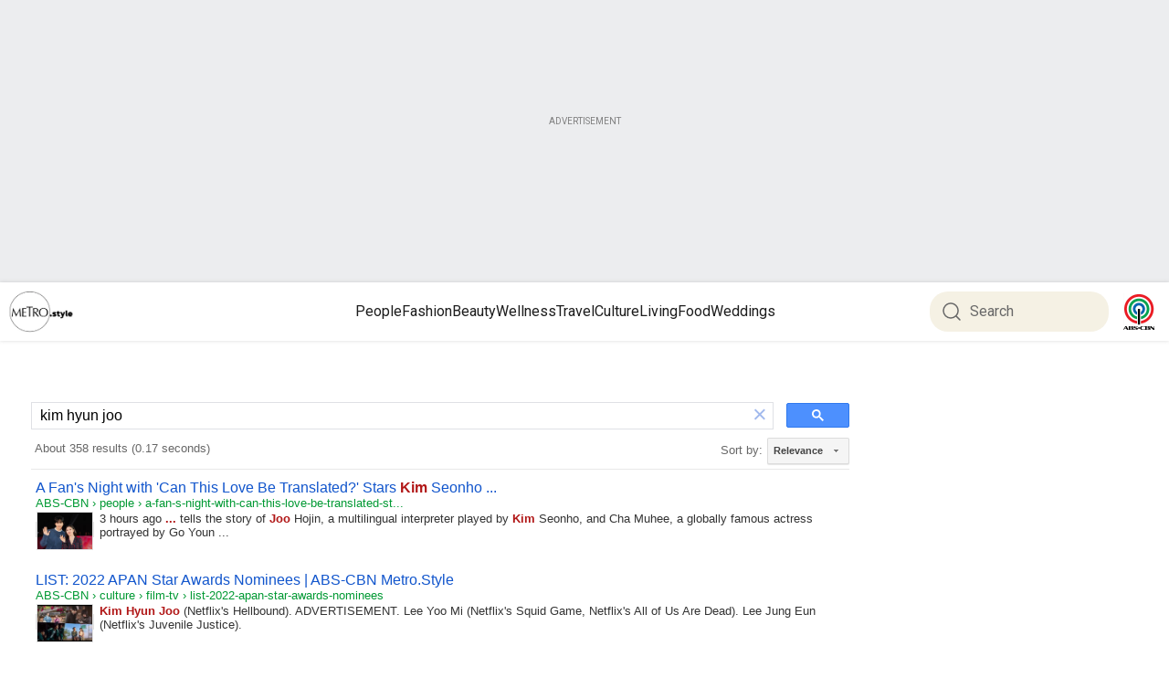

--- FILE ---
content_type: text/html; charset=UTF-8
request_url: https://syndicatedsearch.goog/cse_v2/ads?sjk=OnogzaeGS9m4OeWwznhFnA%3D%3D&adsafe=low&cx=c4a3892be8eb44ecc&fexp=20606%2C17301437%2C17301440%2C17301441%2C17301266%2C72717108&client=google-coop&q=kim%20hyun%20joo&r=m&hl=en&ivt=0&type=0&oe=UTF-8&ie=UTF-8&format=p4&ad=p4&nocache=7411768970505289&num=0&output=uds_ads_only&source=gcsc&v=3&bsl=10&pac=0&u_his=2&u_tz=0&dt=1768970505290&u_w=1280&u_h=720&biw=1280&bih=720&psw=1260&psh=926&frm=0&uio=-&drt=0&jsid=csa&jsv=855242569&rurl=https%3A%2F%2Fmetro.style%2Fsearch%3Fq%3Dkim%2520hyun%2520joo%26page%3D3%23gsc.tab%3D0%26gsc.q%3Dkim%2520hyun%2520joo%26gsc.page%3D1
body_size: 8349
content:
<!doctype html><html lang="en"> <head>    <meta content="NOINDEX, NOFOLLOW" name="ROBOTS"> <meta content="telephone=no" name="format-detection"> <meta content="origin" name="referrer"> <title>Ads by Google</title>   </head> <body>  <div id="adBlock">    </div>  <script nonce="FmRGb2t3rKFkCDUJpHxLnQ">window.AFS_AD_REQUEST_RETURN_TIME_ = Date.now();window.IS_GOOGLE_AFS_IFRAME_ = true;(function(){window.ad_json={"caps":[{"n":"isCse","v":"t"}],"bg":{"i":"https://www.google.com/js/bg/7jzQGioKFJ5OFJZYvSd075WpIyKymJ_Ea-uCOfrauhc.js","p":"gcnDqrzoc1egnjhT1kY8w9m+UTI8eKQ1WWCxHE7qPdkxmU2KBArhtlWhtWO/P/[base64]/GX/sFc/saBqR+I9hEYPBrRINuGICoFnBc0WQiJvo1HXcLdg7AmtHGLa3GwvPjGX6d5IgpzjccL9C+ahHm3VHF9H23Db11Wt4sdzK6KVuQPHRSa3RUzWQlAvgKo+sNHlBtH9QE6aIQY0mMY9w7qgKSTmyzAf8gc6mMQemGFnwse76RRHrzkxCU/n3VnsVtrpYjiub92uMXF6ddb4nz3vc0pl3xNqW0ZRNiQxXaWoEfM0xFlVtsahqJjvIdivXLmpHa0rVMAfNo8R3uSIVFhEnp9YgoZPQo0iMlSzpjMFbffgOJFvegOMU1/rWSlYrtX5QXxukI14v8ozivLEJvrfPFCiMVWljylKho4C7rS+zL75fIOeARWObrYcXG6CsbdKEI+cXTH+g4f9jVGoyKd/8as4tUDfjC+N5B7dWffmQYEA1A0BqhlEanbdBsuTwN1nlBuT56pwyB8ROLRaTU02wM1FPDsM7uX61gjfrQMrhb3N6ohtLqOIQwfCI+Xuq7pABK8UzioeTTbwULuhBce2GxhCCM/v/q3Mvnubfeot9FmCd+4Ls4ezR55ujBCMwRp3tDwdvkOZovPSWl9HwUlEhzeJX28mu/piD0u+Vz1IKPL1fT9ng0VR4S9dHL0zFDW6qOMjV/q32iqggc4UMY0mVKunvJ7lF4fPkC9GCjMZxqY6Pb8V1M3gJfZJLXFu07G/C4nKALQppuVAvOG7ZOuTZtTfRLVOnUblL84OmoIjJlW/XnWdL7RPsk6CRZTefwt9CeyqaZ5IGwQFWU9KrmnuqWcLdsHFQ6LW6PoOiqOfOuzqsZKjQQ6Ga67bCosmf9k8Z0o9hP/R84UgXlQ9emdxcRWyeGwKMnu3BWgpI/DA9TBfJkyHtYn4M5cQaza3RC4BC0K1/KX/LGnHlw+c+YplaMaKad9/ASsaon3TS/w7DFYda9RV7zbgn0G1pYhKaInx2JyPjfq+evuiVZaaTHTYCXS9L31Wstfz/RUUj/XB/k+LDGTCIo56TO1L/0K9/HXOHLvlgOFRO8QW6JAfAMxl+oj2zY0QXrQM8WQPu65+j+zafH05ikw3f7yPoDA+0BUp85OQBh41wxrcNQSxolfi2H4xh2rEFr39xEVK+ZKwKJl7zn4O6cCovZHrkRqlmmoIUqr8Kj8tgSLdvtS3qRx4QzDKAefk8IXZhGVd/W7EZ1ZmpDofqj++1ghlzpDjiKSyiA+UXMNRrwerdaw7Aqv16QaWNm2fcfkwiHTHp82S76A+A19AWDN1rf7acJlR0ZfEn/j88PSkAt7esrJ7i+JOxxUJscl6bVQXX8sFuXcLQAcZ7DShByGLvY1XtBV3TsHhja/sCZUy2PRlYcvYVYhO63syZG8OVHVFpiVnhDal5a3ZAlOggLSJ/EKE2TFIm9bOH9fVzxYI41bxJOlOi4sezVKfWUz7sPs5Ce+72xsJpeqgsdwHchWPDeUFvHGzAHyA6l47mYwcfVGYDFBoer6kYD7Sj95zuJ2h09Xt30c4rqQgUT89QZkNHunarXyUcPSeSxZZb5jj3Zp6JJVT1VC6tNsJ89eta0E2usq1HDM38aTIAKVu/4MhIiMmsnkTZ+JvMkUbnOqPulzkdflK1yaCvfKflBpuPgZTLcu3/lhPbf3nE/NplgLwMSDurdZh8AfYHPY5eONQOcpiK5q726vonzzM7R6kU/a0tqhgcQG5wT5Pxo1ga2a3YzJNTE5EZO7dA3gFyXlrEyay9wLFPl4abyzAaIyo4r6f+yahsAbx/FoSGuDzOFIAK/oWwxEiFOI1cOfrXXUkciioBRxvBP+e0bix7OgIlOG/AKHKRfjNEImxTl8LE06qYUWTemvEdrMlmCb0NdS9JNlibpQBbSJZmB+iZ+3jALRHcWfo92g3EIeJQWtkRIt/X3ZfFJTUWJ5SeBmDjSlwVY5w4qGzLv57TfaXx1iH34rZERNd28FgIxir1WK2YRTVkscbHspyYSgNSZNzP9ThlRqg1mdtkJKWZjtLaAgu1vbsXRBTDtWZaFBuwcNUkDDDRoE6mVdofCL+vEStX37y+zadmRU3EKPlJN7jVvfcn9A98LQGM8rm3NRzDQEhigM/fgq1BXg54k8/NJL4LEXtoM1NwJj/yrG8Yp/706VKOnMrDVbm2pGANxOjkt0FaDDCCH1pbbqcGXoic8+RJT1ELeQY+q44hXIYxSxiylZ1mfSIPV3bXw44IP4pbJaw/aJLFctuSPkRxJ/NKAHohNdlhjIamLb1qNsymu1yRrYrC+E++QySI/fuZX+xPJTTXefVrYSAtN1RSE0Z7Vqj70Y/[base64]/h8SswmyjaCatt9sQOSaaQlUGhXj7Lbw9479Frh/dzDyxx8GLb5Q502YCvtJEaEBaYjW7DpUXmlNVcZzJJJam1c3Et8DRvhr3bamWQVIKl/mib4Ec4i/tBgDycI+A6spvAzu9yaNWwWhg+4I+SCHqcv/w++x/8TvNJrROjgBzg3zE/YdEHx0VOPLEt9x86H98zOLhQI6+CNFuiSyncZaVkYsWhmEUfYMR23MEgcWrKssFPbEQr+w4sSaBHjvJGn1TkfQFA0zsZg0KSNxnAbiLK65cSx2LsKbNIEogTBvpMi03ucenjsI4SASqwM/8t/ANMcGJhILFBYytsTtCXQw8kZXNro5PkEQlp2ayBYmCzPxQmrHgg91Sep1HIgoHkqOAqlNV+uhyYU1mV9w/gqre/5rTzT+Yb0rrsjYb5rTfzRtdfAAEOBVnrmTLs+wPvXqnn60+5GHEAs01Jtgz0o/vcGAIPAuZVriz6STcu2yEW49QLAkqVW0nKnFbmRanhj0hpB8zY/p+H1SJ4x26n6hT+xfKJ1DgVMYMf5JTan/o2SjcUz+97s47/Tz6gURHsCFIr7foeuHTtsWTpf1DHaHczMOP/MHNyR7rdWSRiMx1E1V8g5Xy96vx5/QBKSaIIVpa9GYqFenMvjfY690eqz+ZLqE7/jYAq12dP9UqEm+EmvqdsDjduz/u9BMVrmpBD48XJrhWP+LmkfVnD0W6gNSvZzcypwscFUEDwH5E/EXuztZDWSDiWlIcsFGAC6XkQKnoK5ns4tfnhQyBq5glQaKBxINm1wPOfXJVl2ocP3KrkByAYizkxjJEnRL9Ueb1G8DpmDBh1JVcuQXWuseUnZCv9iU1ciaY4FIKSdWZOQiRwFv6srrnl/7PvZFKgVTtnpDeXj9S9AcUR/rxm8daKFWSFmURo6OQJ5zTjSaHz2Xek37MSuQSl960R1cUBO2rYS8NBaWpgTx2iRvtxiTUSFMdFIlxV/X11Z8BSH2n3RUIHy60cO5U4OvIQXdKrmaoROMycDRiJEoAiarAmF/VvWbFuSRyj7p9OVNG0dlFzCQzv7tvQM8+9z35K5dKgySdYljmeqYloKeswKz3vNsSIAr5gTKsjEBrK3e5jmso7HU23+5dpItR+3L8VzZRRK4RgJxiw+m9q02EI4ML8fgqbmCqoW6VsqSwVHr5Di5BXVEfedlulLI7LF1lnD1G+lfS4NgV+/C3RDUbJYdgVpTqnqX3Rw9AzqVjwRsZV3N1aplwqoxpCNDlQ0GXU7jUMpRITxj/xBVWGGZ4Kpm9RVfzH25PeCirA7//[base64]/u9KSFckbxq+XnqvB61AZfvJs2Bqkvs1G63449rahgWDmeAfopC3Hw3ZNOtEGxrOFVDEc1GRYaI1Hc/coQLE6H5Uev3IKjPTZcMg/+iJTq9x4gcYHj84GmHLftFB8/[base64]/Wz25Z7kBRnTnxfW7LBRYAIPhKG6mqyCRkTr7Ol+JtrPOI6hIiTm+nH3PE5qkf+AaPTXYsCAqYoYPJPYVNk9ISkqX4zqZ+M+7SfGt9WnnlycUDzZfaAM+4rA8XHybGWdD//WRSqegmnVd+6IH0kLrsmBpXQ/K40dm/[base64]/JFLuav8uqxhME7UVJ0GFVN8R9MwxOwZ06AUS+XG8qyIsLhhKifn8b7aZkiZiFCoOokvcTbQZNhSzbgG3pCCsdexNJUEfJ2H4OB9lhZnMXA9ALz5JDo8/kpqZKdQyVU15/CAZ0I8dYQV0+yAX9gKJ8n9ryv8QXR4MXoslhqDH25KbzC2/PoLKoUg13Hhf+5GPpbDxquPMR41/[base64]/OkirEWSSX0sWJr6hd/S0q7yoDjUj5ni3a/HAh3PXksoC7/7ip1khWx8Y8mfFHmevWzuRB/Mj9wFdRe9+4HAiNvz+3JxTE5PplMlg+0p2hH6lbVVOYf1EYHgfzx7jadJInvyBlwNWUnAcEH+2ohB3HZ2U+Ln0I0VAFRVdHYcMlz3P29wP7vuaRrKcnZhHc2BzrkVhArLjmFS6GDLaYxs+nI+s1TJ/CXmzJ2Z1c0F/n//aRK2o1cZKKhc/ZrmXhXZVsrWRXZuclA77IPEEKQwcIUsYdCPkV3O45njuwMfEkROH12mQZUgxHAVzJOw+v3gz2bgJjzKMWeEq/H4ro2/nHf80Me/ur0BOsC5sGE8x0XRZ+0NAaHtE9OnFgDUYvKo7wQ6Yn5AF+zMxhi9786Wc/2yoyQ0+sVRdxR/r9j2cmTzt8yuGiYPHBDGtQSVLRlGJANsNVgXcHMuY4ZzhTJ4cet4BETbwXv8JeorBUMzRxPlL/zOEy8+fRhwepQLT3GGC+C/V6qGwHOzTqAsK7EeTCj/Krt2rIPXUYIdl6YGoBfsz9JyxunYlIKJmjyCqAX4j1QZFBYQhLtGjkkk4jVMDac6AYJwxzOaeau6wSGesAHZXD6wXUd+8kymvkQmY6U97j9+hcwqEMw2itl4+KiAXCKfPzxbM3UyOJ4sJt7GCM+MJlqgnTmp0nsN8OdeP+rt8eV4tBn5Wykn/4LkSiOo0l/yOpsYxkOzm2Jfhd6Hf/1SI/BV1DKf3/ySzyv9HUhHO80fMjTLMHkMQWwfm2Vl+IS8JH+4FGBGsUyTfNPQUgujj505PVo823kd6eQYqMKoSraWOeRa/w6dfPzysra7T9QN5mDgg28k0d1zfOmHdVUcsKSHOuSvohDWyf8NGI6cSS9kFQR05OJ6n/pqbrewuq/bUTMo+C53r7V9WNxkZKVKe4hkjQeUKkwSCDCf/u297FgsH+x8n8uA1glu0oEfxUHOC/7ZqeiHpshw1P+w1gPP/NSGR3Iv/[base64]/N8EG/m64SF/NotFJJK+0dEDQXYk9Wpa++rbrM39VVfru1pPhw5H/+WhSE6Q8B+Hp/GxbSEOvEEBLyznWxbTTGJ3pbPrIqZeENtAf94oTQkbPfHHl/qGOVfdt8E1yHtlZ0LcSTGDzve5eUNfMKW0Eo/RGJvBW6OqYaTX+PGhC5hibupNUwqv/d7C8/p073ygbpqvnFKhuLdG+x2EhyFd3kKuc30buGgLRjIwwRAOgWYNxHiw4Re3XGZ9OkVVDmZoS3YDETaf5ucP7FDurDkk07AKcOtnWpUGubO58aPEr6R29AnCY3FftQiAJY6fb7agt5NGWhtuf+sNJXj9FxRcAdKPDWwGlqwUBJDkXMq8/Tu6bGCAF0h2liy+nBFVuGIBjILiAp6nbztt7Syvkpz64A5lHYo70u26KEOzc+7++aPlStDemO6hvSrpYsBUdqbDv4zzvDdOjTUhmkK3sDa/iJMjeY9my79SXBuSjB3oKST6UfIRYU0CUyAPhgXFQXK9QHf1TWAkedMwz93bHnlkxuWqeIsYM/c5Ai/fTAJ7fLBb2S7pkZk4DomynO3nG60kllH4luWnUpWTt6mtAjqlAIA7TETjqOfAeHpIk3frhaG7iriBiPiTsv1U+S5W2fqF4fgbq96q1frQpd7aC1o2jgIIPGpQW4LVvV+q9+NnuAYHizIyb7Q928JAwMyk7QcQFayuR49+/CT2W7vM50uYEaMJ7cDu651iO8q/6qhuNSbs0nMibeDeWfCi4h2xgxj15JSXKCOXYNIj4dtG2SLEzrU43pxsJD+D78SIojcKArAyFtVrWdNp/TQyZn7yT+zwWLgutiDa7I6R4ZUx8cw710YpiWcIVg22a2W3wxnIQPPu0KscNyh8d/iW6PrJbuIzWLUXDCcjiSIF+rMrpBf2hEqCuYHVuKVrTWoei2M/qwT3hGJ53uLqRxeiCcSUdyo0Wq/Tn51JiAzJG8OYKY92SoHDIf+zZDTz+8z/LyiCU9c7z8yPui1acWz2OOYtbKBd5imvBDRnWHas1237jsfb04+lVbSKlt4qpFw8dihsGiJzYVOWSraKAkqJTSd4x97d22iWct45lHPEoPXo1lMHYLZFd5mPOYJXoHaWsWccokwtDTQKwKwZOTUCQThm3C4otx8SwBNqg7Isz8zsciFircUwaUvpiMilNKpFVZ1/Ulx86XtkVhSJOaJyWjy1NWTTMeQrswArx7PySBPCEBWBmerK0bROOckawesq2Ub3H5uxk65GYt9TvTzgZAMdXt1kXgglcMXCdS9vdm2gMbGmOwqqOIb9+pLAhHdJjukon4D1DRMwknIIrcY1/BRs7QGFzlwKiaEdRGC1pTX2YSGapEb+EVdLDTnLIs1XeUGuy2WsIey/vtr9kTISKKiGRsTTW3abpj2NrtoexBuGetLJDZAEygLDJi1J0rym/RoN5XegmhA0IMftpK0jTnRe8UmUTpREfrpgJiDYYFc2eQh42/vUJRgMl4Hu2mKp8bp6UicveUXeDke/d7faz/46ahbwLEykGzTR1ZQbkN3GC6iVGsG5ef+ZJyAa0jvoLa62Q+RnCXVvMv/EkEIJALPpX2gQCLhHcDLlaxq+GLARgoQnk8LV/SnsmcTxa55HkIf5n5fhWTKpziofFBKI76ur0Xp7cCYILn2otkWxbx0s4cYAKKz0aY+8Ip7UVAW4oxO1p2Uoeb8QF2mYXC7dmWJFk5fLaiGny43dUpVBLwpB7lWcFYbPk3+LgkkxzkyN9zXFDLvuNPlCOQkaDYX+ozBCAMd94P0as/owvb3ui0ZEe+VMdzDx0gizD3a25CZ9vcFKaZnwoL+9PEdUIm1VtwBRetBLMV6eRgOcK/cWf1E1yyrg3oIoxEpshy0opVff4GmT5i6O1TgmlFidPFHPRR3CmOqH74qzkGIS3AJOK5irGs0IF4HnktM3rtsMOxUH2OajzLgy0gY0CXwuz3HKe4OnCulrZKmz4TYm5+Fs/5Jx/jecNBDwEcbOcjJcuJnJBxJJTfe9vUp2YloKCoxJMIyFATtyd7aT4ZPV9YT9S3l3kCAjOLczkRaEVkrWyYMGPgnFkHOh0P5hMz9GW5z8Z8RHHEBOx6xzg8YwnEUCmN/+U0057EEwv/Py4Tv83ahQq8CRsGSphi+iugP7IVEkdeN8L4/GeVGupnyOplnniC31nAlvqYkiPSGyXMzr+vQrlMaCAZeK/E5+L2xVggSdW9OWttKDFhsaQ7xHPOsy3Ljt616yQBxBXqu1sWKVBd/YhCmVMDdadDQBCi1of99T5Kj/g6Qsdl9/nGfoElOTLiyayFe+2aW/JyWkr0kehUj5q70M5OOEetAyriBA1M0LhSJ20lm8Ek0iY3mFfMDjI+IjqWZTN8ulj96OnNjskOfKcpOS8MUkxQ7SoYcCfPp+2EvLbhU1boWTGrOXmz/+00PkdE17rbB5y9jEex3nMqZCR4+s2G89znUuGbz/2SBAqkVmEY+xl7KflRNREetrtUx8g7hR8HLBrCvufZBlccyH8s99rKRl2ub7cEy7NZxbtYDKSFw4Dg6x6qgE9Tszrds790lcwziYpSpnAr48MhFk5MOUX7gigQiTpE3wcfP/sDtqIgoEWeiLMGGShpKIhHSIaAH68ekK0s2BjIwKSy44n896YtWPMEtgJCTP9oaBGHM2BVQBucgAQZzvOQ0rs5IYnom8O5XG2dOY5UC2zhLtq6h2RrqnrGZgSSUhcFB4rkg58fzBLvGI9R7jW0m94HKTRsXhwn2cjVG7RuS/gF6Qj6NW4H4YiqeiLb63uWWpKcaQOBrft9PnMgc4GbjOCw5n2t7QX8xOoJ3gdcCQuUOAA50MT3tmjVOYtKv7AhyMdwL4xx48AWlLo/jeuP35walyQP05jG40TMz1FU7YXaJ3rXxJhHYmPm1pD09y00Fe8FATfrDHFpKTy4Gvsy9ssIoB4Z6G3WsW12Orr97hb+S+/nTODLyy5fMFzq4D1yVPjR5jrXYBevcskNEYaDHlmfs8i8+JsGkNJVP4P6K0Zu7lJpc4p7IEPUpLWVzLftPageZbB3PSml25Pt+1KG4LTSN24vcF7nWSXQtOl0qKOyrXnL8azUMIKILiMQRG+4hhm7YSGxfRcUVTVN5U1j3rXL0PWh/yeN3rA/pPuy5KjKZ3SFQ7AsUpT5xHDSLxl2k6yFQetE9WgAGL9skPuY5AlWzsMOO1/cyQU9ONYyEEoCrYuZX2T4aeYJ+Vrj3ktDcXhHnjivdp5cQbEfLM+XvOcfRG0YfV20EoYU2GB82zMSpxZKs+J38E/YPlIxhOi2AZxz2HNHMd99525z+NCu9FrskViXt9swWE2Ty4e3IJVrSq54mARDaA6SaptDQH8yhd/2lZF/J1nBbuuMWb/sHmIX10ST/lnI6i/RueOZf7Q4dugPAKg0pktIT+G9/8bJOF0ISncPjSz4umr9m4pUy85+/Gpf+41xNlq/Ok9bf+QTMdPOTly1odR0PbLUjJnLq0I/VK2TxySkg9iNrIq7eF4Kd5+YxV8bxofRv+UvV1Wk6lJ/5FOpLh/+zz3I97ivftObw38hTlATVPmhZJgNz5O5V7HSRedlDyNPvVYWAYkSI2TkxsNdSKu0vYQs40NfKugA2lDmTtnX9GwQOLlvTTnEDNFJONlEsUJzOit6H1iyCxzmyOxv8TBc2B9+B1+NYSxIVf56ggwA\u003d"},"gd":{"ff":{"fd":"swap","eiell":true,"pcsbs":"44","pcsbp":"8","esb":true},"cd":{"pid":"google-coop"},"pc":{},"dc":{"d":true}}};})();</script> <script src="/adsense/search/async-ads.js?pac=0" type="text/javascript" nonce="FmRGb2t3rKFkCDUJpHxLnQ"></script>  </body> </html>

--- FILE ---
content_type: application/javascript; charset=utf-8
request_url: https://fundingchoicesmessages.google.com/f/AGSKWxUQHPbV0orF9mnFHOgh51xJvHpEtmy4KSq_01A0ffWUcJOztbXhAxHHf0tPZ79vx8Wh8XSwZ2gVmtveREQViLo4iemwRqPv7EbEhGTb7GtThUfDtBVlQorYhNUy_tG91wfh4m8YoxSytIVgkDF6gTeyB6NiK0K5Iwgr8l4Iof7yp2hfanHkL1z7bZit/_/adjoin._adplugin./adfootleft..net/noidadx//adrotator.
body_size: -1292
content:
window['c62c6eff-eaaa-4b5f-b3ea-9e9c34b1eed1'] = true;

--- FILE ---
content_type: application/javascript; charset=utf-8
request_url: https://cse.google.com/cse/element/v1?rsz=filtered_cse&num=10&hl=en&source=gcsc&cselibv=f71e4ed980f4c082&cx=c4a3892be8eb44ecc&q=kim+hyun+joo&safe=off&cse_tok=AEXjvhLNNElkwth2qb1J8rwdb_rv%3A1768970504175&lr=&cr=&gl=&filter=0&sort=&as_oq=&as_sitesearch=&exp=cc%2Capo&callback=google.search.cse.api8846&rurl=https%3A%2F%2Fmetro.style%2Fsearch%3Fq%3Dkim%2520hyun%2520joo%26page%3D3
body_size: 6338
content:
/*O_o*/
google.search.cse.api8846({
  "cursor": {
    "currentPageIndex": 0,
    "estimatedResultCount": "358",
    "moreResultsUrl": "http://www.google.com/cse?oe=utf8&ie=utf8&source=uds&q=kim+hyun+joo&lr=&safe=off&sort=&filter=0&gl=&cr=&as_sitesearch=&as_oq=&cx=c4a3892be8eb44ecc&start=0",
    "resultCount": "358",
    "searchResultTime": "0.17",
    "pages": [
      {
        "label": 1,
        "start": "0"
      },
      {
        "label": 2,
        "start": "10"
      },
      {
        "label": 3,
        "start": "20"
      },
      {
        "label": 4,
        "start": "30"
      },
      {
        "label": 5,
        "start": "40"
      },
      {
        "label": 6,
        "start": "50"
      },
      {
        "label": 7,
        "start": "60"
      },
      {
        "label": 8,
        "start": "70"
      },
      {
        "label": 9,
        "start": "80"
      },
      {
        "label": 10,
        "start": "90"
      }
    ]
  },
  "results": [
    {
      "clicktrackUrl": "https://www.google.com/url?client=internal-element-cse&cx=c4a3892be8eb44ecc&q=https://metro.style/people/2026/1/21/a-fan-s-night-with-can-this-love-be-translated-stars-kim-seonho-and-go-youn-jung-in-jakarta-0950&sa=U&ved=2ahUKEwjDsdHU6JuSAxXqEFkFHay8NyYQFnoECAEQAg&usg=AOvVaw28svRH7A7rJY9VtmiaZZJF",
      "content": "3 hours ago \u003cb\u003e...\u003c/b\u003e tells the story of \u003cb\u003eJoo\u003c/b\u003e Hojin, a multilingual interpreter played by \u003cb\u003eKim\u003c/b\u003e Seonho, and Cha Muhee, a globally famous actress portrayed by Go Youn&nbsp;...",
      "contentNoFormatting": "3 hours ago ... tells the story of Joo Hojin, a multilingual interpreter played by Kim Seonho, and Cha Muhee, a globally famous actress portrayed by Go Youn ...",
      "title": "A Fan&#39;s Night with &#39;Can This Love Be Translated?&#39; Stars \u003cb\u003eKim\u003c/b\u003e Seonho ...",
      "titleNoFormatting": "A Fan's Night with 'Can This Love Be Translated?' Stars Kim Seonho ...",
      "formattedUrl": "https://metro.style/.../a-fan-s-night-with-can-this-love-be-translated-stars-\u003cb\u003eki\u003c/b\u003e...",
      "unescapedUrl": "https://metro.style/people/2026/1/21/a-fan-s-night-with-can-this-love-be-translated-stars-kim-seonho-and-go-youn-jung-in-jakarta-0950",
      "url": "https://metro.style/people/2026/1/21/a-fan-s-night-with-can-this-love-be-translated-stars-kim-seonho-and-go-youn-jung-in-jakarta-0950",
      "visibleUrl": "metro.style",
      "richSnippet": {
        "cseImage": {
          "src": "https://od2-image-api.abs-cbn.com/prod/2026012100018/f5adde95c9bdcd94c32a1a5020ae2fde01866231511686c701a621018e1b1597.jpg?w=1200&h=800"
        },
        "metatags": {
          "copyright": "All rights reserved by ABS-CBN Corporation",
          "twitterTitle": "A Fan’s Night with 'Can This Love Be Translated?' Stars Kim Seonho and Go Youn Jung in Jakarta | ABS-CBN Metro.Style",
          "ogImageWidth": "1200",
          "twitterUrl": "https://metro.style/people/2026/1/21/a-fan-s-night-with-can-this-love-be-translated-stars-kim-seonho-and-go-youn-jung-in-jakarta-0950",
          "ogTitle": "A Fan’s Night with 'Can This Love Be Translated?' Stars Kim Seonho and Go Youn Jung in Jakarta | ABS-CBN Metro.Style",
          "section": "Metro-Style",
          "ogType": "Website",
          "contentProvider": "METRO",
          "twitterCard": "summary_large_image",
          "ogLocaleAlternate": "tl_PH",
          "articleType": "Standard",
          "ogImageHeight": "800",
          "subSection": "People",
          "ogSiteName": "ABS-CBN",
          "pubdate": "2026-01-21T01:50:00.000Z",
          "twitterSite": "@ABSCBN",
          "fbPages": "27254475167",
          "twitterImage": "https://od2-image-api.abs-cbn.com/prod/2026012100018/f5adde95c9bdcd94c32a1a5020ae2fde01866231511686c701a621018e1b1597.jpg",
          "articlePublishedTime": "2026-01-21T01:50:00.000Z",
          "nextHeadCount": "53",
          "author": ". .",
          "articleId": "a8eb9c914889764c46f2e7f2095ff0a9c36325fc",
          "pageTemplate": "Text Article",
          "ogDescription": "Netflix recently held a fan event in Jakarta, Indonesia for the new K-drama \"Can This Love Be Translated?,\" starring Kim Seonho and Go Youn Jung. Here, a longtime fan of Kim Seonho recounted the fun and heartwarming experience.",
          "ogLocale": "en_US",
          "ogImage": "https://od2-image-api.abs-cbn.com/prod/2026012100018/f5adde95c9bdcd94c32a1a5020ae2fde01866231511686c701a621018e1b1597.jpg?w=1200&h=800",
          "twitterImageSrc": "https://od2-image-api.abs-cbn.com/prod/2026012100018/f5adde95c9bdcd94c32a1a5020ae2fde01866231511686c701a621018e1b1597.jpg",
          "sitecode": "METRO",
          "environment": "PROD",
          "viewport": "width=device-width, initial-scale=1.0",
          "twitterDescription": "Netflix recently held a fan event in Jakarta, Indonesia for the new K-drama \"Can This Love Be Translated?,\" starring Kim Seonho and Go Youn Jung. Here, a longtime fan of Kim Seonho recounted the fun and heartwarming experience.",
          "themeColor": "#fff",
          "contentsource": "Professional/Editorial",
          "ogUrl": "https://metro.style/people/2026/1/21/a-fan-s-night-with-can-this-love-be-translated-stars-kim-seonho-and-go-youn-jung-in-jakarta-0950",
          "articleModifiedTime": "2026-01-21T01:50:01.000Z",
          "fbAppId": "1710456575844989",
          "contentlanguage": "English"
        },
        "cseThumbnail": {
          "src": "https://encrypted-tbn0.gstatic.com/images?q=tbn:ANd9GcTGwR6oKoSRhV3W3EoJjd0WrPxugZ99R9ot-Lb1Jt9Im4GZ3bTG0QzzPhjY&s",
          "width": "275",
          "height": "183"
        }
      },
      "breadcrumbUrl": {
        "host": "metro.style",
        "crumbs": [
          "people",
          "a-fan-s-night-with-can-this-love-be-translated-st..."
        ]
      }
    },
    {
      "clicktrackUrl": "https://www.google.com/url?client=internal-element-cse&cx=c4a3892be8eb44ecc&q=https://metro.style/culture/film-tv/list-2022-apan-star-awards-nominees/33644&sa=U&ved=2ahUKEwjDsdHU6JuSAxXqEFkFHay8NyYQFnoECAYQAQ&usg=AOvVaw1WukIEtw1DMEbJXovAnGio",
      "content": "\u003cb\u003eKim Hyun Joo\u003c/b\u003e (Netflix&#39;s Hellbound). ADVERTISEMENT. Lee Yoo Mi (Netflix&#39;s Squid Game, Netflix&#39;s All of Us Are Dead). Lee Jung Eun (Netflix&#39;s Juvenile Justice).",
      "contentNoFormatting": "Kim Hyun Joo (Netflix's Hellbound). ADVERTISEMENT. Lee Yoo Mi (Netflix's Squid Game, Netflix's All of Us Are Dead). Lee Jung Eun (Netflix's Juvenile Justice).",
      "title": "LIST: 2022 APAN Star Awards Nominees | ABS-CBN Metro.Style",
      "titleNoFormatting": "LIST: 2022 APAN Star Awards Nominees | ABS-CBN Metro.Style",
      "formattedUrl": "https://metro.style/culture/film-tv/list-2022-apan-star-awards.../33644",
      "unescapedUrl": "https://metro.style/culture/film-tv/list-2022-apan-star-awards-nominees/33644",
      "url": "https://metro.style/culture/film-tv/list-2022-apan-star-awards-nominees/33644",
      "visibleUrl": "metro.style",
      "richSnippet": {
        "cseImage": {
          "src": "https://od2-image-api.abs-cbn.com/prod/20241031151052/509337444c508c6703df0155767802139eaadf98e5f9c7f74c8c97280309b1b6.jpg?w=1200&h=800"
        },
        "metatags": {
          "copyright": "All rights reserved by ABS-CBN Corporation",
          "twitterTitle": "LIST: 2022 APAN Star Awards Nominees | ABS-CBN Metro.Style",
          "ogImageWidth": "1200",
          "twitterUrl": "https://metro.style/culture/film-tv/list-2022-apan-star-awards-nominees/33644",
          "ogTitle": "LIST: 2022 APAN Star Awards Nominees | ABS-CBN Metro.Style",
          "section": "Metro-Style",
          "ogType": "Website",
          "contentProvider": "METRO",
          "twitterCard": "summary_large_image",
          "ogLocaleAlternate": "tl_PH",
          "ogImageHeight": "800",
          "subSection": "Culture",
          "ogSiteName": "ABS-CBN",
          "pubdate": "2022-08-31T10:32:25.000Z",
          "twitterSite": "@ABSCBN",
          "fbPages": "27254475167",
          "twitterImage": "https://od2-image-api.abs-cbn.com/prod/20241031151052/509337444c508c6703df0155767802139eaadf98e5f9c7f74c8c97280309b1b6.jpg",
          "articlePublishedTime": "2022-08-31T10:32:25.000Z",
          "nextHeadCount": "49",
          "author": "Metro.Style Team",
          "articleId": "cc463aede2504bcbec64bc6def7e8ac429cc64d6",
          "pageTemplate": "Text Article",
          "ogDescription": "The awards will be held at the Korea International Exhibition Center (KINTEX) in Ilsan towards the end of September",
          "ogLocale": "en_US",
          "ogImage": "https://od2-image-api.abs-cbn.com/prod/20241031151052/509337444c508c6703df0155767802139eaadf98e5f9c7f74c8c97280309b1b6.jpg?w=1200&h=800",
          "twitterImageSrc": "https://od2-image-api.abs-cbn.com/prod/20241031151052/509337444c508c6703df0155767802139eaadf98e5f9c7f74c8c97280309b1b6.jpg",
          "sitecode": "METRO",
          "environment": "PROD",
          "viewport": "width=device-width, initial-scale=1.0",
          "twitterDescription": "The awards will be held at the Korea International Exhibition Center (KINTEX) in Ilsan towards the end of September",
          "themeColor": "#fff",
          "ogUrl": "https://metro.style/culture/film-tv/list-2022-apan-star-awards-nominees/33644",
          "articleModifiedTime": "2024-11-21T06:03:35.000Z",
          "fbAppId": "1710456575844989",
          "contentlanguage": "English"
        },
        "cseThumbnail": {
          "src": "https://encrypted-tbn0.gstatic.com/images?q=tbn:ANd9GcSB-O3xbjUHftFq6Q5dR6-XAKkJ_OKbHyORXaKva8QF9nux0xqU81tGfWxq&s",
          "width": "275",
          "height": "183"
        }
      },
      "breadcrumbUrl": {
        "host": "metro.style",
        "crumbs": [
          "culture",
          "film-tv",
          "list-2022-apan-star-awards-nominees"
        ]
      }
    },
    {
      "clicktrackUrl": "https://www.google.com/url?client=internal-element-cse&cx=c4a3892be8eb44ecc&q=https://metro.style/people/2025/12/31/in-photos-winners-of-the-2025-mbc-drama-awards-2200&sa=U&ved=2ahUKEwjDsdHU6JuSAxXqEFkFHay8NyYQFnoECAoQAg&usg=AOvVaw0RyVtWWyrA396394q_f1WZ",
      "content": "Dec 31, 2025 \u003cb\u003e...\u003c/b\u003e ... \u003cb\u003eJoo\u003c/b\u003e for Undercover High School and \u003cb\u003eKim\u003c/b\u003e Se Jeong for Moon River ... She took on the role of \u003cb\u003eKim\u003c/b\u003e So-\u003cb\u003ehyun\u003c/b\u003e, a close friend of the lead who&nbsp;...",
      "contentNoFormatting": "Dec 31, 2025 ... ... Joo for Undercover High School and Kim Se Jeong for Moon River ... She took on the role of Kim So-hyun, a close friend of the lead who ...",
      "title": "In Photos: Winners of the 2025 MBC Drama Awards - Metro.Style",
      "titleNoFormatting": "In Photos: Winners of the 2025 MBC Drama Awards - Metro.Style",
      "formattedUrl": "https://metro.style/.../in-photos-winners-of-the-2025-mbc-drama-awards-22...",
      "unescapedUrl": "https://metro.style/people/2025/12/31/in-photos-winners-of-the-2025-mbc-drama-awards-2200",
      "url": "https://metro.style/people/2025/12/31/in-photos-winners-of-the-2025-mbc-drama-awards-2200",
      "visibleUrl": "metro.style",
      "richSnippet": {
        "cseImage": {
          "src": "https://od2-image-api.abs-cbn.com/prod/20251231141252/b265313bd1c6b05e3477b5aaa7564c50d576f5117426ce9954321115b5b1c882.jpg?w=1200&h=800"
        },
        "metatags": {
          "copyright": "All rights reserved by ABS-CBN Corporation",
          "twitterTitle": "In Photos: Winners of the 2025 MBC Drama Awards | ABS-CBN Metro.Style",
          "ogImageWidth": "1200",
          "twitterUrl": "https://metro.style/people/2025/12/31/in-photos-winners-of-the-2025-mbc-drama-awards-2200",
          "ogTitle": "In Photos: Winners of the 2025 MBC Drama Awards | ABS-CBN Metro.Style",
          "section": "Metro-Style",
          "ogType": "Website",
          "contentProvider": "METRO",
          "twitterCard": "summary_large_image",
          "ogLocaleAlternate": "tl_PH",
          "articleType": "Standard",
          "ogImageHeight": "800",
          "subSection": "People",
          "ogSiteName": "ABS-CBN",
          "pubdate": "2025-12-31T14:00:00.000Z",
          "twitterSite": "@ABSCBN",
          "fbPages": "27254475167",
          "twitterImage": "https://od2-image-api.abs-cbn.com/prod/20251231141252/b265313bd1c6b05e3477b5aaa7564c50d576f5117426ce9954321115b5b1c882.jpg",
          "articlePublishedTime": "2025-12-31T14:00:00.000Z",
          "nextHeadCount": "53",
          "author": ". .",
          "articleId": "68eb8a6fedcf7a5ce3f9bf8fe579be21e6c2b0d9",
          "pageTemplate": "Text Article",
          "ogDescription": "Here are the best Korean actors of 2025, according to the MBC Drama Awards.",
          "ogLocale": "en_US",
          "ogImage": "https://od2-image-api.abs-cbn.com/prod/20251231141252/b265313bd1c6b05e3477b5aaa7564c50d576f5117426ce9954321115b5b1c882.jpg?w=1200&h=800",
          "twitterImageSrc": "https://od2-image-api.abs-cbn.com/prod/20251231141252/b265313bd1c6b05e3477b5aaa7564c50d576f5117426ce9954321115b5b1c882.jpg",
          "sitecode": "METRO",
          "environment": "PROD",
          "viewport": "width=device-width, initial-scale=1.0",
          "twitterDescription": "Here are the best Korean actors of 2025, according to the MBC Drama Awards.",
          "themeColor": "#fff",
          "contentsource": "Professional/Editorial",
          "ogUrl": "https://metro.style/people/2025/12/31/in-photos-winners-of-the-2025-mbc-drama-awards-2200",
          "articleModifiedTime": "2025-12-31T14:58:15.000Z",
          "fbAppId": "1710456575844989",
          "contentlanguage": "English"
        },
        "cseThumbnail": {
          "src": "https://encrypted-tbn0.gstatic.com/images?q=tbn:ANd9GcQh5pbclg0vp0ZrbTcdzXt0qWAXTaYPHdDuIytksCl3adgT1_CrnVj2pQhP&s",
          "width": "275",
          "height": "183"
        }
      },
      "breadcrumbUrl": {
        "host": "metro.style",
        "crumbs": [
          "in-photos-winners-of-the-2025-mbc-drama-awards-2200"
        ]
      }
    },
    {
      "clicktrackUrl": "https://www.google.com/url?client=internal-element-cse&cx=c4a3892be8eb44ecc&q=https://metro.style/beauty/grooming/metro-50-most-handsome-korean-actors-list/32391%3Futm_campaign%3DBeauty_50MostHandsomeKoreanActors%26utm_source%3Dfacebook%26utm_medium%3Dorganic%26utm_type%3Dnative%26utm_content%3Dlink&sa=U&ved=2ahUKEwjDsdHU6JuSAxXqEFkFHay8NyYQFnoECAkQAQ&usg=AOvVaw2VSIur8s0vaSMGjMcfZa6E",
      "content": "\u003cb\u003eKim\u003c/b\u003e Soo-\u003cb\u003ehyun\u003c/b\u003e - Being South Korea&#39;s highest-paid actor, \u003cb\u003eKim\u003c/b\u003e Soo-\u003cb\u003ehyun\u003c/b\u003e commands ... \u003cb\u003eKim\u003c/b\u003e Bok-\u003cb\u003eJoo\u003c/b\u003e&#39; and 2020&#39;s hit &#39;Start Up&#39;. As the face of Dior Beauty in&nbsp;...",
      "contentNoFormatting": "Kim Soo-hyun - Being South Korea's highest-paid actor, Kim Soo-hyun commands ... Kim Bok-Joo' and 2020's hit 'Start Up'. As the face of Dior Beauty in ...",
      "title": "Metro&#39;s 50 Most Handsome Korean Actors | ABS-CBN Lifestyle",
      "titleNoFormatting": "Metro's 50 Most Handsome Korean Actors | ABS-CBN Lifestyle",
      "formattedUrl": "https://metro.style/beauty/grooming/...50.../32391?...",
      "unescapedUrl": "https://metro.style/beauty/grooming/metro-50-most-handsome-korean-actors-list/32391?utm_campaign=Beauty_50MostHandsomeKoreanActors&utm_source=facebook&utm_medium=organic&utm_type=native&utm_content=link",
      "url": "https://metro.style/beauty/grooming/metro-50-most-handsome-korean-actors-list/32391%3Futm_campaign%3DBeauty_50MostHandsomeKoreanActors%26utm_source%3Dfacebook%26utm_medium%3Dorganic%26utm_type%3Dnative%26utm_content%3Dlink",
      "visibleUrl": "metro.style",
      "richSnippet": {
        "cseImage": {
          "src": "https://od2-image-api.abs-cbn.com/prod/2024110101110/2324cd0762d742016d4cb2bbbade9b8f3f359d8927d22a80174121a70fc48696.jpg?w=1200&h=800"
        },
        "metatags": {
          "copyright": "All rights reserved by ABS-CBN Corporation",
          "twitterTitle": "Metro's 50 Most Handsome Korean Actors | ABS-CBN Lifestyle",
          "ogImageWidth": "1200",
          "twitterUrl": "https://metro.style/beauty/grooming/metro-50-most-handsome-korean-actors-list/32391",
          "ogTitle": "Metro's 50 Most Handsome Korean Actors | ABS-CBN Lifestyle",
          "section": "Lifestyle",
          "ogType": "Website",
          "contentProvider": "METRO",
          "twitterCard": "summary_large_image",
          "ogLocaleAlternate": "tl_PH",
          "ogImageHeight": "800",
          "ogSiteName": "ABS-CBN",
          "pubdate": "2022-02-18T10:45:52.000Z",
          "twitterSite": "@ABSCBN",
          "fbPages": "27254475167",
          "twitterImage": "https://od2-image-api.abs-cbn.com/prod/2024110101110/2324cd0762d742016d4cb2bbbade9b8f3f359d8927d22a80174121a70fc48696.jpg",
          "articlePublishedTime": "2022-02-18T10:45:52.000Z",
          "nextHeadCount": "48",
          "author": "Metro.Style Team",
          "articleId": "2066b135c8953d4084a1686eeb3dfa67626c6263",
          "pageTemplate": "Text Article",
          "ogDescription": "They made you laugh, they made you cry, and they've definitely made you fall in love! Meet 50 of the most jaw-dropping men we love in K-drama and beyond.",
          "ogLocale": "en_US",
          "ogImage": "https://od2-image-api.abs-cbn.com/prod/2024110101110/2324cd0762d742016d4cb2bbbade9b8f3f359d8927d22a80174121a70fc48696.jpg?w=1200&h=800",
          "twitterImageSrc": "https://od2-image-api.abs-cbn.com/prod/2024110101110/2324cd0762d742016d4cb2bbbade9b8f3f359d8927d22a80174121a70fc48696.jpg",
          "sitecode": "METRO",
          "environment": "PROD",
          "viewport": "width=device-width, initial-scale=1.0",
          "twitterDescription": "They made you laugh, they made you cry, and they've definitely made you fall in love! Meet 50 of the most jaw-dropping men we love in K-drama and beyond.",
          "themeColor": "#fff",
          "ogUrl": "https://metro.style/beauty/grooming/metro-50-most-handsome-korean-actors-list/32391",
          "articleModifiedTime": "2024-11-08T04:44:43.000Z",
          "fbAppId": "1710456575844989",
          "contentlanguage": "English"
        },
        "cseThumbnail": {
          "src": "https://encrypted-tbn0.gstatic.com/images?q=tbn:ANd9GcQnjJ5QOPicYnvIeBv3URgXb04hSUpOxCRORQKl1h_duQrKKZNKLUTbwcQ&s",
          "width": "275",
          "height": "183"
        }
      },
      "breadcrumbUrl": {
        "host": "metro.style",
        "crumbs": [
          "grooming",
          "metro-50-most-handsome-korean-actors-list"
        ]
      }
    },
    {
      "clicktrackUrl": "https://www.google.com/url?client=internal-element-cse&cx=c4a3892be8eb44ecc&q=https://metro.style/culture/film-tv/netflix-zombie-k-drama-all-of-us-are-dead-review/32312&sa=U&ved=2ahUKEwjDsdHU6JuSAxXqEFkFHay8NyYQFnoECAUQAQ&usg=AOvVaw1zKq3c9hd2vgYfveLQuRSj",
      "content": "... \u003cb\u003ehyun\u003c/b\u003e), and Lee Su-hyeok (Park Solomon); it&#39;s a welcome palate cleanser to ... It turns out Jin-su is the son of Lee Byeong-chan (\u003cb\u003eKim\u003c/b\u003e Byung-chul), a&nbsp;...",
      "contentNoFormatting": "... hyun), and Lee Su-hyeok (Park Solomon); it's a welcome palate cleanser to ... It turns out Jin-su is the son of Lee Byeong-chan (Kim Byung-chul), a ...",
      "title": "3 Things We Absolutely Loved About &#39;All of Us Are Dead&#39; - Metro.Style",
      "titleNoFormatting": "3 Things We Absolutely Loved About 'All of Us Are Dead' - Metro.Style",
      "formattedUrl": "https://metro.style/culture/film-tv/netflix-zombie-k-drama-all.../32312",
      "unescapedUrl": "https://metro.style/culture/film-tv/netflix-zombie-k-drama-all-of-us-are-dead-review/32312",
      "url": "https://metro.style/culture/film-tv/netflix-zombie-k-drama-all-of-us-are-dead-review/32312",
      "visibleUrl": "metro.style",
      "richSnippet": {
        "cseImage": {
          "src": "https://od2-image-api.abs-cbn.com/prod/20241101011116/5f0c18cc49c532f5ee237278aa0a8d5cb7e17ba078b06651afe70a5e35236905.jpg?w=1200&h=800"
        },
        "metatags": {
          "copyright": "All rights reserved by ABS-CBN Corporation",
          "twitterTitle": "3 Things We Absolutely Loved About 'All of Us Are Dead' | ABS-CBN Metro.Style",
          "ogImageWidth": "1200",
          "twitterUrl": "https://metro.style/culture/film-tv/netflix-zombie-k-drama-all-of-us-are-dead-review/32312",
          "ogTitle": "3 Things We Absolutely Loved About 'All of Us Are Dead' | ABS-CBN Metro.Style",
          "section": "Metro-Style",
          "ogType": "Website",
          "contentProvider": "METRO",
          "twitterCard": "summary_large_image",
          "ogLocaleAlternate": "tl_PH",
          "ogImageHeight": "800",
          "subSection": "Culture",
          "ogSiteName": "ABS-CBN",
          "pubdate": "2022-02-04T11:40:02.000Z",
          "twitterSite": "@ABSCBN",
          "fbPages": "27254475167",
          "twitterImage": "https://od2-image-api.abs-cbn.com/prod/20241101011116/5f0c18cc49c532f5ee237278aa0a8d5cb7e17ba078b06651afe70a5e35236905.jpg",
          "articlePublishedTime": "2022-02-04T11:40:02.000Z",
          "nextHeadCount": "49",
          "author": "Metro.Style Team",
          "articleId": "3f224994bc0e969c42ab86d9299a549e212e17a1",
          "pageTemplate": "Text Article",
          "ogDescription": "Go ahead, stream it. If anything, don't worry, because not all of them are dead. Spoilers ahead!",
          "ogLocale": "en_US",
          "ogImage": "https://od2-image-api.abs-cbn.com/prod/20241101011116/5f0c18cc49c532f5ee237278aa0a8d5cb7e17ba078b06651afe70a5e35236905.jpg?w=1200&h=800",
          "twitterImageSrc": "https://od2-image-api.abs-cbn.com/prod/20241101011116/5f0c18cc49c532f5ee237278aa0a8d5cb7e17ba078b06651afe70a5e35236905.jpg",
          "sitecode": "METRO",
          "environment": "PROD",
          "viewport": "width=device-width, initial-scale=1.0",
          "twitterDescription": "Go ahead, stream it. If anything, don't worry, because not all of them are dead. Spoilers ahead!",
          "themeColor": "#fff",
          "ogUrl": "https://metro.style/culture/film-tv/netflix-zombie-k-drama-all-of-us-are-dead-review/32312",
          "articleModifiedTime": "2024-11-21T09:28:29.000Z",
          "fbAppId": "1710456575844989",
          "contentlanguage": "English"
        },
        "cseThumbnail": {
          "src": "https://encrypted-tbn0.gstatic.com/images?q=tbn:ANd9GcRTBQcH6WrgVvBQHe_c4SieMgavrrsPwcuYLpU3TQG0fZmuTRxoBGh8Gvc&s",
          "width": "275",
          "height": "183"
        }
      },
      "breadcrumbUrl": {
        "host": "metro.style",
        "crumbs": [
          "film-tv",
          "netflix-zombie-k-drama-all-of-us-are-dead-review"
        ]
      }
    },
    {
      "clicktrackUrl": "https://www.google.com/url?client=internal-element-cse&cx=c4a3892be8eb44ecc&q=https://metro.style/people/celebrities/what-these-2021-k-drama-actresses-have-in-common/32201&sa=U&ved=2ahUKEwjDsdHU6JuSAxXqEFkFHay8NyYQFnoECAIQAQ&usg=AOvVaw1KY-HE27_6axQmJdlqRKGT",
      "content": "Trivia: \u003cb\u003eKim\u003c/b\u003e So-\u003cb\u003ehyun\u003c/b\u003e and \u003cb\u003eKim\u003c/b\u003e Yoo-jung were together in the historical K-drama ... \u003cb\u003ejoo&#39;s\u003c/b\u003e character. \u003cb\u003eKim\u003c/b\u003e Yoo-jung moved on to work on a number of&nbsp;...",
      "contentNoFormatting": "Trivia: Kim So-hyun and Kim Yoo-jung were together in the historical K-drama ... joo's character. Kim Yoo-jung moved on to work on a number of ...",
      "title": "What Do These 2021 K-Drama Leading Ladies Have In Common?",
      "titleNoFormatting": "What Do These 2021 K-Drama Leading Ladies Have In Common?",
      "formattedUrl": "https://metro.style/people/celebrities/what-these-2021-k-drama.../32201",
      "unescapedUrl": "https://metro.style/people/celebrities/what-these-2021-k-drama-actresses-have-in-common/32201",
      "url": "https://metro.style/people/celebrities/what-these-2021-k-drama-actresses-have-in-common/32201",
      "visibleUrl": "metro.style",
      "richSnippet": {
        "cseImage": {
          "src": "https://od2-image-api.abs-cbn.com/prod/2024110102118/61156467887b1968ffb99c71679b06c4c905e6a4e7863052e71db0033eb6c7c0.jpg?w=1200&h=800"
        },
        "metatags": {
          "copyright": "All rights reserved by ABS-CBN Corporation",
          "twitterTitle": "What Do These 2021 K-Drama Leading Ladies Have In Common? | ABS-CBN Lifestyle",
          "ogImageWidth": "1200",
          "twitterUrl": "https://metro.style/people/celebrities/what-these-2021-k-drama-actresses-have-in-common/32201",
          "ogTitle": "What Do These 2021 K-Drama Leading Ladies Have In Common? | ABS-CBN Lifestyle",
          "section": "Lifestyle",
          "ogType": "Website",
          "contentProvider": "METRO",
          "twitterCard": "summary_large_image",
          "ogLocaleAlternate": "tl_PH",
          "ogImageHeight": "800",
          "ogSiteName": "ABS-CBN",
          "pubdate": "2022-01-18T09:00:00.000Z",
          "twitterSite": "@ABSCBN",
          "fbPages": "27254475167",
          "twitterImage": "https://od2-image-api.abs-cbn.com/prod/2024110102118/61156467887b1968ffb99c71679b06c4c905e6a4e7863052e71db0033eb6c7c0.jpg",
          "articlePublishedTime": "2022-01-18T09:00:00.000Z",
          "nextHeadCount": "48",
          "author": "Metro.Style Team",
          "articleId": "35af20d7c260ee9705fef0d0c95d278d45e81e73",
          "pageTemplate": "Text Article",
          "ogDescription": "They’re four of the Korean actresses who truly made an impact last year",
          "ogLocale": "en_US",
          "ogImage": "https://od2-image-api.abs-cbn.com/prod/2024110102118/61156467887b1968ffb99c71679b06c4c905e6a4e7863052e71db0033eb6c7c0.jpg?w=1200&h=800",
          "twitterImageSrc": "https://od2-image-api.abs-cbn.com/prod/2024110102118/61156467887b1968ffb99c71679b06c4c905e6a4e7863052e71db0033eb6c7c0.jpg",
          "sitecode": "METRO",
          "environment": "PROD",
          "viewport": "width=device-width, initial-scale=1.0",
          "twitterDescription": "They’re four of the Korean actresses who truly made an impact last year",
          "themeColor": "#fff",
          "ogUrl": "https://metro.style/people/celebrities/what-these-2021-k-drama-actresses-have-in-common/32201",
          "articleModifiedTime": "2024-11-08T05:06:40.000Z",
          "fbAppId": "1710456575844989",
          "contentlanguage": "English"
        },
        "cseThumbnail": {
          "src": "https://encrypted-tbn0.gstatic.com/images?q=tbn:ANd9GcQO8AYJIMzqP0T3e7Uhkse3vf_41UGjl4EMnChNvcoy4zZ9EgQdc5oymYKJ&s",
          "width": "275",
          "height": "183"
        }
      },
      "breadcrumbUrl": {
        "host": "metro.style",
        "crumbs": [
          "what-these-2021-k-drama-actresses-have-in-common"
        ]
      }
    },
    {
      "clicktrackUrl": "https://www.google.com/url?client=internal-element-cse&cx=c4a3892be8eb44ecc&q=https://metro.style/people/2026/1/19/10-things-you-need-to-know-about-can-this-love-be-translated-star-go-youn-jung-1400&sa=U&ved=2ahUKEwjDsdHU6JuSAxXqEFkFHay8NyYQFnoECAMQAg&usg=AOvVaw2nGXUsC33hjd_K-JYDs8Go",
      "content": "2 days ago \u003cb\u003e...\u003c/b\u003e Penned by hitmakers the Hong Sisters, the series centers on \u003cb\u003eJoo\u003c/b\u003e ... She took on the role of \u003cb\u003eKim\u003c/b\u003e So-\u003cb\u003ehyun\u003c/b\u003e, a close friend of the lead who&nbsp;...",
      "contentNoFormatting": "2 days ago ... Penned by hitmakers the Hong Sisters, the series centers on Joo ... She took on the role of Kim So-hyun, a close friend of the lead who ...",
      "title": "10 Things You Need to Know About &#39;Can This Love Be Translated ...",
      "titleNoFormatting": "10 Things You Need to Know About 'Can This Love Be Translated ...",
      "formattedUrl": "https://metro.style/.../10-things-you-need-to-know-about-can-this-love-be-t...",
      "unescapedUrl": "https://metro.style/people/2026/1/19/10-things-you-need-to-know-about-can-this-love-be-translated-star-go-youn-jung-1400",
      "url": "https://metro.style/people/2026/1/19/10-things-you-need-to-know-about-can-this-love-be-translated-star-go-youn-jung-1400",
      "visibleUrl": "metro.style",
      "richSnippet": {
        "cseImage": {
          "src": "https://od2-image-api.abs-cbn.com/prod/2026011904018/d2d2f054903fce26c382fe86dd8dca967323c540c9ca8a601c2154c42f375d8c.png?w=1200&h=800"
        },
        "metatags": {
          "copyright": "All rights reserved by ABS-CBN Corporation",
          "twitterTitle": "10 Things You Need to Know About ‘Can This Love Be Translated?’ Star Go Youn-Jung | ABS-CBN Metro.Style",
          "ogImageWidth": "1200",
          "twitterUrl": "https://metro.style/people/2026/1/19/10-things-you-need-to-know-about-can-this-love-be-translated-star-go-youn-jung-1400",
          "ogTitle": "10 Things You Need to Know About ‘Can This Love Be Translated?’ Star Go Youn-Jung | ABS-CBN Metro.Style",
          "section": "Metro-Style",
          "ogType": "Website",
          "contentProvider": "METRO",
          "twitterCard": "summary_large_image",
          "ogLocaleAlternate": "tl_PH",
          "articleType": "Standard",
          "ogImageHeight": "800",
          "subSection": "People",
          "ogSiteName": "ABS-CBN",
          "pubdate": "2026-01-19T06:00:00.000Z",
          "twitterSite": "@ABSCBN",
          "fbPages": "27254475167",
          "twitterImage": "https://od2-image-api.abs-cbn.com/prod/2026011904018/d2d2f054903fce26c382fe86dd8dca967323c540c9ca8a601c2154c42f375d8c.png",
          "articlePublishedTime": "2026-01-19T06:00:00.000Z",
          "nextHeadCount": "52",
          "author": "Lance Joseph Martinez",
          "articleId": "0ea1143f785a7674fed1d39316ed6253918a1290",
          "pageTemplate": "Text Article",
          "ogDescription": "As fans fall for Chae Mu-hee in \"Can This Love Be Translated?,\" here are 10 things you should know about the actress, Go Youn-jung.",
          "ogLocale": "en_US",
          "ogImage": "https://od2-image-api.abs-cbn.com/prod/2026011904018/d2d2f054903fce26c382fe86dd8dca967323c540c9ca8a601c2154c42f375d8c.png?w=1200&h=800",
          "twitterImageSrc": "https://od2-image-api.abs-cbn.com/prod/2026011904018/d2d2f054903fce26c382fe86dd8dca967323c540c9ca8a601c2154c42f375d8c.png",
          "sitecode": "METRO",
          "environment": "PROD",
          "viewport": "width=device-width, initial-scale=1.0",
          "twitterDescription": "As fans fall for Chae Mu-hee in \"Can This Love Be Translated?,\" here are 10 things you should know about the actress, Go Youn-jung.",
          "themeColor": "#fff",
          "contentsource": "Professional/Editorial",
          "ogUrl": "https://metro.style/people/2026/1/19/10-things-you-need-to-know-about-can-this-love-be-translated-star-go-youn-jung-1400",
          "articleModifiedTime": "2026-01-19T06:11:39.000Z",
          "fbAppId": "1710456575844989",
          "contentlanguage": "English"
        },
        "cseThumbnail": {
          "src": "https://encrypted-tbn0.gstatic.com/images?q=tbn:ANd9GcS7PwX1OsjM1QziNrr79EfczMGqCPCj1IfyI8huYLcBHcThb043_SdfWsSu&s",
          "width": "275",
          "height": "183"
        }
      },
      "breadcrumbUrl": {
        "host": "metro.style",
        "crumbs": [
          "people",
          "10-things-you-need-to-know-about-can-this-lov..."
        ]
      }
    },
    {
      "clicktrackUrl": "https://www.google.com/url?client=internal-element-cse&cx=c4a3892be8eb44ecc&q=https://metro.style/culture/film-tv/13-must-watch-horror-korean-dramas-of-all-time/34091&sa=U&ved=2ahUKEwjDsdHU6JuSAxXqEFkFHay8NyYQFnoECAcQAQ&usg=AOvVaw2L5rVL6m3STiPBYFkVRPve",
      "content": "It stars a stellar cast of Yoo Ah-in, \u003cb\u003eKim Hyun\u003c/b\u003e-\u003cb\u003ejoo\u003c/b\u003e, Park Jeong-min, Won Jin-ah and Yang Ik-june, and already has a season 2 in the works. Netflix. Hellbound&nbsp;...",
      "contentNoFormatting": "It stars a stellar cast of Yoo Ah-in, Kim Hyun-joo, Park Jeong-min, Won Jin-ah and Yang Ik-june, and already has a season 2 in the works. Netflix. Hellbound ...",
      "title": "13 Best Must-Watch Horror Korean Dramas Of All Time - Metro.Style",
      "titleNoFormatting": "13 Best Must-Watch Horror Korean Dramas Of All Time - Metro.Style",
      "formattedUrl": "https://metro.style/culture/film-tv/13-must-watch-horror...of.../34091",
      "unescapedUrl": "https://metro.style/culture/film-tv/13-must-watch-horror-korean-dramas-of-all-time/34091",
      "url": "https://metro.style/culture/film-tv/13-must-watch-horror-korean-dramas-of-all-time/34091",
      "visibleUrl": "metro.style",
      "richSnippet": {
        "cseImage": {
          "src": "https://od2-image-api.abs-cbn.com/prod/20241031121028/2f40707eea5ebb275bc9334879eeaaf7fc828251559205dca8f5baecf64e9282.jpg?w=1200&h=800"
        },
        "metatags": {
          "copyright": "All rights reserved by ABS-CBN Corporation",
          "twitterTitle": "13 Best Must-Watch Horror Korean Dramas Of All Time | ABS-CBN Metro.Style",
          "ogImageWidth": "1200",
          "twitterUrl": "https://metro.style/culture/film-tv/13-must-watch-horror-korean-dramas-of-all-time/34091",
          "ogTitle": "13 Best Must-Watch Horror Korean Dramas Of All Time | ABS-CBN Metro.Style",
          "section": "Metro-Style",
          "ogType": "Website",
          "contentProvider": "METRO",
          "twitterCard": "summary_large_image",
          "ogLocaleAlternate": "tl_PH",
          "ogImageHeight": "800",
          "subSection": "Culture",
          "ogSiteName": "ABS-CBN",
          "pubdate": "2022-10-28T08:33:14.000Z",
          "twitterSite": "@ABSCBN",
          "fbPages": "27254475167",
          "twitterImage": "https://od2-image-api.abs-cbn.com/prod/20241031121028/2f40707eea5ebb275bc9334879eeaaf7fc828251559205dca8f5baecf64e9282.jpg",
          "articlePublishedTime": "2022-10-28T08:33:14.000Z",
          "nextHeadCount": "49",
          "author": "Justin Alexandra Convento",
          "articleId": "cce497bb481276e982b0ee711adf4d50ec547b79",
          "pageTemplate": "Text Article",
          "ogDescription": "Get ready for the spooky season with these spine-chilling K-dramas on Netflix and Viu that are sure to keep you up at night",
          "ogLocale": "en_US",
          "ogImage": "https://od2-image-api.abs-cbn.com/prod/20241031121028/2f40707eea5ebb275bc9334879eeaaf7fc828251559205dca8f5baecf64e9282.jpg?w=1200&h=800",
          "twitterImageSrc": "https://od2-image-api.abs-cbn.com/prod/20241031121028/2f40707eea5ebb275bc9334879eeaaf7fc828251559205dca8f5baecf64e9282.jpg",
          "sitecode": "METRO",
          "environment": "PROD",
          "viewport": "width=device-width, initial-scale=1.0",
          "twitterDescription": "Get ready for the spooky season with these spine-chilling K-dramas on Netflix and Viu that are sure to keep you up at night",
          "themeColor": "#fff",
          "ogUrl": "https://metro.style/culture/film-tv/13-must-watch-horror-korean-dramas-of-all-time/34091",
          "articleModifiedTime": "2024-11-21T06:02:38.000Z",
          "fbAppId": "1710456575844989",
          "contentlanguage": "English"
        },
        "cseThumbnail": {
          "src": "https://encrypted-tbn0.gstatic.com/images?q=tbn:ANd9GcQwuDbUUiIDG-AtzhPn5E6rN_ez2JCbiOWuGibB1qRAYHOFC3N8CPOstVw&s",
          "width": "275",
          "height": "183"
        }
      },
      "breadcrumbUrl": {
        "host": "metro.style",
        "crumbs": [
          "film-tv",
          "13-must-watch-horror-korean-dramas-of-all-time"
        ]
      }
    },
    {
      "clicktrackUrl": "https://www.google.com/url?client=internal-element-cse&cx=c4a3892be8eb44ecc&q=https://metro.style/people/celebrities/k-drama-the-glory-cast-members-filmography/34727&sa=U&ved=2ahUKEwjDsdHU6JuSAxXqEFkFHay8NyYQFnoECAQQAQ&usg=AOvVaw1T-6K_uiOE27ERVWNAGf3Z",
      "content": "\u003cb\u003eKim\u003c/b\u003e Gun Woo as Son Myeong Oh - \u003cb\u003eKim\u003c/b\u003e Gun Woo&#39;s first acting stint was no ... Lee Do \u003cb\u003eHyun\u003c/b\u003e as \u003cb\u003eJoo\u003c/b\u003e Yeo Jeong - Lee Do \u003cb\u003eHyun\u003c/b\u003e debuted as an actor in 2017, but&nbsp;...",
      "contentNoFormatting": "Kim Gun Woo as Son Myeong Oh - Kim Gun Woo's first acting stint was no ... Lee Do Hyun as Joo Yeo Jeong - Lee Do Hyun debuted as an actor in 2017, but ...",
      "title": "The Cast of &#39;The Glory&#39; and Where You May Have Seen Them Before",
      "titleNoFormatting": "The Cast of 'The Glory' and Where You May Have Seen Them Before",
      "formattedUrl": "https://metro.style/people/celebrities/k-drama-the-glory-cast.../34727",
      "unescapedUrl": "https://metro.style/people/celebrities/k-drama-the-glory-cast-members-filmography/34727",
      "url": "https://metro.style/people/celebrities/k-drama-the-glory-cast-members-filmography/34727",
      "visibleUrl": "metro.style",
      "richSnippet": {
        "cseImage": {
          "src": "https://od2-image-api.abs-cbn.com/prod/20241027191024/9ef93f5564dfb05bb245995d9fdaebd8cb624c3e866229da22a4e865706b2146.jpg?w=1200&h=800"
        },
        "metatags": {
          "copyright": "All rights reserved by ABS-CBN Corporation",
          "twitterTitle": "The Cast of 'The Glory' and Where You May Have Seen Them Before | ABS-CBN Lifestyle",
          "ogImageWidth": "1200",
          "twitterUrl": "https://metro.style/people/celebrities/k-drama-the-glory-cast-members-filmography/34727",
          "ogTitle": "The Cast of 'The Glory' and Where You May Have Seen Them Before | ABS-CBN Lifestyle",
          "section": "Lifestyle",
          "ogType": "Website",
          "contentProvider": "METRO",
          "twitterCard": "summary_large_image",
          "ogLocaleAlternate": "tl_PH",
          "ogImageHeight": "800",
          "ogSiteName": "ABS-CBN",
          "pubdate": "2023-01-23T03:11:45.000Z",
          "twitterSite": "@ABSCBN",
          "fbPages": "27254475167",
          "twitterImage": "https://od2-image-api.abs-cbn.com/prod/20241027191024/9ef93f5564dfb05bb245995d9fdaebd8cb624c3e866229da22a4e865706b2146.jpg",
          "articlePublishedTime": "2023-01-23T03:11:45.000Z",
          "nextHeadCount": "48",
          "author": "Janelle Roa Cabrera-Paraiso",
          "articleId": "4fada5bb023a3c0fe348d8e4f2da7bb4f44fc6a0",
          "pageTemplate": "Text Article",
          "ogDescription": "Get to know the main cast of the revenge-driven series through their past projects",
          "ogLocale": "en_US",
          "ogImage": "https://od2-image-api.abs-cbn.com/prod/20241027191024/9ef93f5564dfb05bb245995d9fdaebd8cb624c3e866229da22a4e865706b2146.jpg?w=1200&h=800",
          "twitterImageSrc": "https://od2-image-api.abs-cbn.com/prod/20241027191024/9ef93f5564dfb05bb245995d9fdaebd8cb624c3e866229da22a4e865706b2146.jpg",
          "sitecode": "METRO",
          "environment": "PROD",
          "viewport": "width=device-width, initial-scale=1.0",
          "twitterDescription": "Get to know the main cast of the revenge-driven series through their past projects",
          "themeColor": "#fff",
          "ogUrl": "https://metro.style/people/celebrities/k-drama-the-glory-cast-members-filmography/34727",
          "articleModifiedTime": "2024-11-07T16:32:35.000Z",
          "fbAppId": "1710456575844989",
          "contentlanguage": "English"
        },
        "cseThumbnail": {
          "src": "https://encrypted-tbn0.gstatic.com/images?q=tbn:ANd9GcSmGWOk7s4SwWrtfXIaVLR8MArHikMyAu7dXa0U9UiC9ONs50aUlRa-oqI&s",
          "width": "275",
          "height": "183"
        }
      },
      "breadcrumbUrl": {
        "host": "metro.style",
        "crumbs": [
          "celebrities",
          "k-drama-the-glory-cast-members-filmography"
        ]
      }
    },
    {
      "clicktrackUrl": "https://www.google.com/url?client=internal-element-cse&cx=c4a3892be8eb44ecc&q=https://metro.style/people/celebrities/k-drama-stars-born-in-the-month-of-april/32772&sa=U&ved=2ahUKEwjDsdHU6JuSAxXqEFkFHay8NyYQFnoECAgQAQ&usg=AOvVaw3sjGcWPIfF6kRQOpjvxol7",
      "content": "\u003cb\u003eKim Hyun\u003c/b\u003e-\u003cb\u003ejoo\u003c/b\u003e - April 24, 1977 @ynkentertainment. Kim Tae-ri - April 24, 1990 @kimtaeri_official. Jung In-sun - April 25, 1991 @jung_insun.gram. Seo Ji-hun&nbsp;...",
      "contentNoFormatting": "Kim Hyun-joo - April 24, 1977 @ynkentertainment. Kim Tae-ri - April 24, 1990 @kimtaeri_official. Jung In-sun - April 25, 1991 @jung_insun.gram. Seo Ji-hun ...",
      "title": "K-Drama Stars Born In The Month Of April - Metro.Style",
      "titleNoFormatting": "K-Drama Stars Born In The Month Of April - Metro.Style",
      "formattedUrl": "https://metro.style/people/celebrities/k-drama-stars-born-in-the.../32772",
      "unescapedUrl": "https://metro.style/people/celebrities/k-drama-stars-born-in-the-month-of-april/32772",
      "url": "https://metro.style/people/celebrities/k-drama-stars-born-in-the-month-of-april/32772",
      "visibleUrl": "metro.style",
      "richSnippet": {
        "cseImage": {
          "src": "https://od2-image-api.abs-cbn.com/prod/20241031221044/5cb7c62c7ff58ed948c3f73b5cd7f22fac687a6d87dcfe169488c779e5490785.jpg?w=1200&h=800"
        },
        "metatags": {
          "copyright": "All rights reserved by ABS-CBN Corporation",
          "twitterTitle": "K-Drama Stars Born In The Month Of April | ABS-CBN Lifestyle",
          "ogImageWidth": "1200",
          "twitterUrl": "https://metro.style/people/celebrities/k-drama-stars-born-in-the-month-of-april/32772",
          "ogTitle": "K-Drama Stars Born In The Month Of April | ABS-CBN Lifestyle",
          "section": "Lifestyle",
          "ogType": "Website",
          "contentProvider": "METRO",
          "twitterCard": "summary_large_image",
          "ogLocaleAlternate": "tl_PH",
          "ogImageHeight": "800",
          "ogSiteName": "ABS-CBN",
          "pubdate": "2022-04-07T06:00:00.000Z",
          "twitterSite": "@ABSCBN",
          "fbPages": "27254475167",
          "twitterImage": "https://od2-image-api.abs-cbn.com/prod/20241031221044/5cb7c62c7ff58ed948c3f73b5cd7f22fac687a6d87dcfe169488c779e5490785.jpg",
          "articlePublishedTime": "2022-04-07T06:00:00.000Z",
          "nextHeadCount": "48",
          "author": "Metro.Style Team",
          "articleId": "c22510071227bae787d8082002a8c67c6b2bca94",
          "pageTemplate": "Text Article",
          "ogDescription": "Happy birthday to these Hallyu stars!",
          "ogLocale": "en_US",
          "ogImage": "https://od2-image-api.abs-cbn.com/prod/20241031221044/5cb7c62c7ff58ed948c3f73b5cd7f22fac687a6d87dcfe169488c779e5490785.jpg?w=1200&h=800",
          "twitterImageSrc": "https://od2-image-api.abs-cbn.com/prod/20241031221044/5cb7c62c7ff58ed948c3f73b5cd7f22fac687a6d87dcfe169488c779e5490785.jpg",
          "sitecode": "METRO",
          "environment": "PROD",
          "viewport": "width=device-width, initial-scale=1.0",
          "twitterDescription": "Happy birthday to these Hallyu stars!",
          "themeColor": "#fff",
          "ogUrl": "https://metro.style/people/celebrities/k-drama-stars-born-in-the-month-of-april/32772",
          "articleModifiedTime": "2024-11-08T03:54:19.000Z",
          "fbAppId": "1710456575844989",
          "contentlanguage": "English"
        },
        "cseThumbnail": {
          "src": "https://encrypted-tbn0.gstatic.com/images?q=tbn:ANd9GcStOvqUo2ViGDqLONZU1imlmajJ8cbnY6Q7qwd8vrjePCzgsDqYeLZjvSmU&s",
          "width": "275",
          "height": "183"
        }
      },
      "breadcrumbUrl": {
        "host": "metro.style",
        "crumbs": [
          "people",
          "celebrities",
          "k-drama-stars-..."
        ]
      }
    }
  ],
  "findMoreOnGoogle": {
    "url": "https://www.google.com/search?client=ms-google-coop&q=kim+hyun+joo&cx=c4a3892be8eb44ecc"
  }
});

--- FILE ---
content_type: application/javascript; charset=UTF-8
request_url: https://metro.style/_next/static/chunks/7205.11c768d6f173e336.js
body_size: 2538
content:
"use strict";(self.webpackChunk_N_E=self.webpackChunk_N_E||[]).push([[7205,1012],{75630:function(e,t,n){var o=n(85893),i=n(19604),r=n(60353);n(67294),n(46655),n(92628),n(25497),n(14274);var l=n(61012),a=n(66246),c=n(75864);t.Z=e=>{let{title:t,data:n,brand:s,channel:d}=e,x=e=>{(null==e?void 0:e.newTab)?(event.preventDefault(),(0,c.Z)("".concat(null==e?void 0:e.destURL),e.title,"Header"),window.open("/".concat(e.link),"_blank","noopener,noreferrer")):(0,a.Z)(null==e?void 0:e.title,null==e?void 0:e.link)};return(0,o.jsx)(o.Fragment,{children:(0,o.jsx)(i.Z,{sx:{backgroundColor:"common.white",padding:"16px",top:"39px",marginTop:"0px",zIndex:1,position:"absolute",gap:"16px",display:"flex",flexDirection:"column",width:"max-content",boxShadow:"0px 0px 4px 0px rgba(104, 104, 104, 0.25)",clipPath:"inset(0px -4px -4px -4px)"},children:(n||[]).map((e,t)=>{if(!e.hideHeader)return(0,o.jsxs)(i.Z,{children:[(0,o.jsx)(i.Z,{children:(0,o.jsx)(r.Z,{style:{textDecoration:"none"},onClick:()=>x(e),href:"/".concat(e.link),children:(0,o.jsx)(l.Z,{sx:{color:"grey.N900","&:hover":{color:"primary.main"}},gutterBottom:!1,children:e.title})},t)}),e.subMenuItems&&e.subMenuItems.length>0&&(0,o.jsx)(i.Z,{sx:{marginLeft:"24px"},children:(e.subMenuItems||[]).map((e,t)=>{if(!e.hideHeader)return(0,o.jsx)(i.Z,{sx:{marginTop:"16px"},children:(0,o.jsx)(r.Z,{style:{textDecoration:"none"},onClick:t=>x(e,t),href:"/".concat(e.link),children:(0,o.jsx)(l.Z,{sx:{color:"grey.N400","&:hover":{color:"primary.main"}},gutterBottom:!1,children:e.title})},t)})})})]})})})})}},82718:function(e,t,n){var o=n(85893),i=n(75486),r=n(19604),l=n(4291),a=n(60353),c=n(67294),s=n(15589),d=n(77803),x=n(14274),h=n(39541),p=n(62346),u=n(66246),g=n(61012),m=n(75864);t.Z=e=>{var t;let{data:n,brand:w,channel:f,showMore:b,setShowMore:j,metroLogo:Z,metroURL:v="metro-style",odLogo:y,odURL:k}=e,[C,I]=c.useState(""),[M,E]=c.useState({}),T=null==n?void 0:null===(t=n[0])||void 0===t?void 0:t.headerView,N=c.useRef(),L=e=>{N.current&&!N.current.contains(e.target)&&j(!1)};c.useEffect(()=>{document.addEventListener("mousedown",L),document.addEventListener("touchstart",L)},[]);let S=(e,t)=>{(0,u.Z)(null==e?void 0:e.title,null==e?void 0:e.link),I(t),window.location.href="/".concat(e.link),j(!1)},B=e=>{(0,u.Z)(null==e?void 0:e.title,null==e?void 0:e.link),j(!1)};return(0,o.jsx)(o.Fragment,{children:(0,o.jsx)(x.Z,{brand:w,channel:f,children:(0,o.jsx)(i.Z,{mountOnEnter:!0,unmountOnExit:!0,in:b,direction:"right",children:(0,o.jsx)(r.Z,{sx:{height:"100vh",width:"100%",backgroundColor:"rgba(0, 0, 0, 0.8)",position:"fixed",top:"0",zIndex:999999},children:(0,o.jsxs)(r.Z,{sx:{width:"290px",height:"100vh",backgroundColor:"common.white",paddingTop:"16px",paddingX:"16px",boxSizing:"border-box",overflowY:"auto",position:"relative"},ref:N,children:[Z&&(0,o.jsx)(r.Z,{children:(0,o.jsx)("a",{style:{textDecoration:"none"},href:v,children:(0,o.jsx)(r.Z,{sx:{display:"flex",alignItems:"center",justifyContent:"center"},id:"headerLogo","data-testid":"metro-style-logo-inner",children:(0,o.jsx)("img",{style:{height:Z.mobileOpenHeight,width:Z.mobileOpenWidth},src:"".concat(h.qR,"/").concat(Z.url),alt:"ABS-CBN",loading:"lazy"})})})}),(0,o.jsx)(r.Z,{sx:{alignItems:"center",height:"60px",display:"flex",justifyContent:"center",marginTop:"8px"},children:(0,o.jsx)(p.Z,{bgColor:"rgba(245, 241, 228, 1)",width:"242px",sx:{fontSize:"24px",color:"black",cursor:"pointer"}})}),(0,o.jsx)(r.Z,{sx:{display:"flex",flexDirection:"column",paddingX:"24px",marginTop:"16px"},children:(T||[]).map((e,t)=>{if(!e.hideHeader)return(0,o.jsxs)(o.Fragment,{children:[(0,o.jsxs)(r.Z,{children:[(0,o.jsxs)(r.Z,{sx:{paddingBottom:"16px",display:"flex",justifyContent:"space-between"},children:[(0,o.jsx)(r.Z,{onClick:()=>{e.redirect&&S(e,t)},style:{textDecoration:"none"},children:(0,o.jsx)(g.Z,{color:"rgba(29, 29, 29, 1)",gutterBottom:!1,children:e.title})},t),e.subMenuItems&&e.subMenuItems.length>0&&(0,o.jsxs)(r.Z,{children:[(!M[e.title]||!1===M[e.title])&&(0,o.jsx)(s.Z,{styles:{marginLeft:"5px",marginBottom:"2px"},color:"rgba(0, 102, 178, 1)",onClick:()=>{E(t=>({[e.title]:!0}))}}),!0===M[e.title]&&(0,o.jsx)(d.Z,{styles:{marginLeft:"5px",marginBottom:"2px"},color:"rgba(0, 102, 178, 1)",onClick:()=>{E(t=>({[e.title]:!1}))}})]})]}),(0,o.jsx)(l.Z,{in:M[e.title],children:(0,o.jsx)(r.Z,{children:(e.subMenuItems||[]).map((e,t)=>{if(!e.hideHeader)return(0,o.jsxs)(r.Z,{children:[(0,o.jsx)(r.Z,{sx:{display:"flex",justifyContent:"space-between"},children:(0,o.jsx)(r.Z,{children:(0,o.jsx)(a.Z,{style:{textDecoration:"none"},onClick:()=>B(e),href:"/".concat(e.link),children:(0,o.jsx)(g.Z,{gutterBottom:!1,sx:{color:"grey.N900",marginBottom:"16px"},children:e.title})},t)})}),e.subMenuItems&&e.subMenuItems.length>0&&(0,o.jsx)(r.Z,{sx:{marginLeft:"24px"},children:(e.subMenuItems||[]).map((e,t)=>{if(!e.hideHeader)return(0,o.jsx)(r.Z,{children:(0,o.jsx)(a.Z,{style:{textDecoration:"none"},onClick:()=>B(e),href:"/".concat(e.link),children:(0,o.jsx)(g.Z,{gutterBottom:!1,sx:{color:"grey.N400",marginBottom:"16px"},children:e.title})},t)})})})]})})})})]}),t!==T.length-1&&(0,o.jsx)(r.Z,{children:(0,o.jsx)(r.Z,{sx:{backgroundColor:"rgba(176, 176, 176, 1)",height:"1px",width:"100%",boxSizing:"border-box",marginBottom:"16px"}})})]})})}),(0,o.jsx)(r.Z,{sx:{position:"absolute",bottom:"24px",left:0,right:0,textAlign:"center"},children:(0,o.jsx)("a",{href:k,target:"_blank",rel:"noopener noreferrer",onClick:()=>(0,m.Z)(k,"","ABSCBN Logo"),children:(0,o.jsx)("img",{src:"".concat(h.qR,"/").concat(null==y?void 0:y.url),alt:"One Domain Logo",width:null==y?void 0:y.width,height:null==y?void 0:y.height})})})]})})})})})}},62346:function(e,t,n){n.d(t,{Z:function(){return h}});var o=n(85893),i=n(67294);n(41664);var r=n(31754),l=n(25764),a=n(52857),c=n(93443),s=n(18745),d=n(71232);let x=(0,c.Z)(e=>({input:{"&::placeholder":{color:"green"}}}));function h(e){let{placeholder:t,width:n="224px",height:c="40px",bgColor:h="grey.N100"}=e,[p,u]=i.useState(""),g=()=>{let e={};e.context="Search",e.searchKeyword=p||"No Keyword",window.postMessage({action:"IMP_AMPLITUDE_EVENT",data:e,eventType:"searchSubmit"},"*")},m=x();return(0,s.Z)(),(0,o.jsxs)(r.Z,{component:"form",variant:"contained",onSubmit:e=>{e.preventDefault(),g(),window.location.href="/search?q=".concat(p)},sx:{p:"2px 4px",display:"flex",alignItems:"center",width:n,height:c,borderRadius:"20px",backgroundColor:h},children:[(0,o.jsx)("a",{style:{textDecoration:"none"},href:"/search?q=".concat(p),children:(0,o.jsx)(a.Z,{"aria-label":"search",onClick:e=>{let t={},n={};n.sectionName="Search",n.pageUrl=window.location.href,""===p?t.searchKeyword="No Keyword":t.searchKeyword=p;let o=window.location.pathname.split("/");1===window.location.pathname.length?t.context="HomePage":o.length>2?t.context="Article":"fresh-scoops"===window.location.pathname.replace("/","")?t.context="Fresh Scoops":"photos"===window.location.pathname.replace("/","")?t.context="Photos":"videos"===window.location.pathname.replace("/","")?t.context="Videos":"search"===window.location.pathname.replace("/","")&&(t.context="Search"),window.postMessage({action:"IMP_AMPLITUDE_EVENT",data:t,eventType:"searchSubmit"},"*"),window.postMessage({action:"IMP_AMPLITUDE_EVENT",data:n,eventType:"searchPageRender"},"*")},children:(0,o.jsx)(d.Z,{color:"rgba(104, 104, 104, 1)"})})}),(0,o.jsx)(l.ZP,{sx:{flex:1,input:{color:"rgba(104, 104, 104, 1)","&::placeholder":{color:"rgba(104, 104, 104, 1)",opacity:"1"}}},disableUnderline:!0,placeholder:t||"Search",inputProps:{"aria-label":"search",classes:{input:m.input}},onChange:e=>{u(e.target.value)}})]})}},61012:function(e,t,n){var o=n(85893);n(67294);var i=n(96788);t.Z=e=>{let{children:t,color:n="black",isTitle:r,lineClamp:l=3,lineHeight:a="18.75px",...c}=e;return(0,o.jsx)(o.Fragment,{children:(0,o.jsx)(i.Z,{color:n,variant:"h4",component:"h4",gutterBottom:!0,...c,style:{display:"-webkit-box",WebkitBoxOrient:"vertical",overflow:"hidden",textOverflow:"ellipsis",WebkitLineClamp:l,fontSize:"16px",fontWeight:400,lineHeight:a},children:t})})}},99138:function(e,t){t.Z=()=>{let e={};e.originURL=window.location.href,window.postMessage({action:"IMP_AMPLITUDE_EVENT",data:e,eventType:"burgerNavClick"},"*")}},75864:function(e,t){let n=e=>e.replace(/-/g," ");t.Z=(e,t,o)=>{let i={};i.originURL=window.location.href,i.context=o,1===window.location.pathname.length?i.sectionName="HomePage":""!==window.location.pathname.replace("/","")&&(i.sectionName=n(window.location.pathname.replace("/",""))),i.destinationURL=e,t&&(i.linkoutTitle=t),window.postMessage({action:"IMP_AMPLITUDE_EVENT",data:i,eventType:"outboundClick"},"*")}}}]);